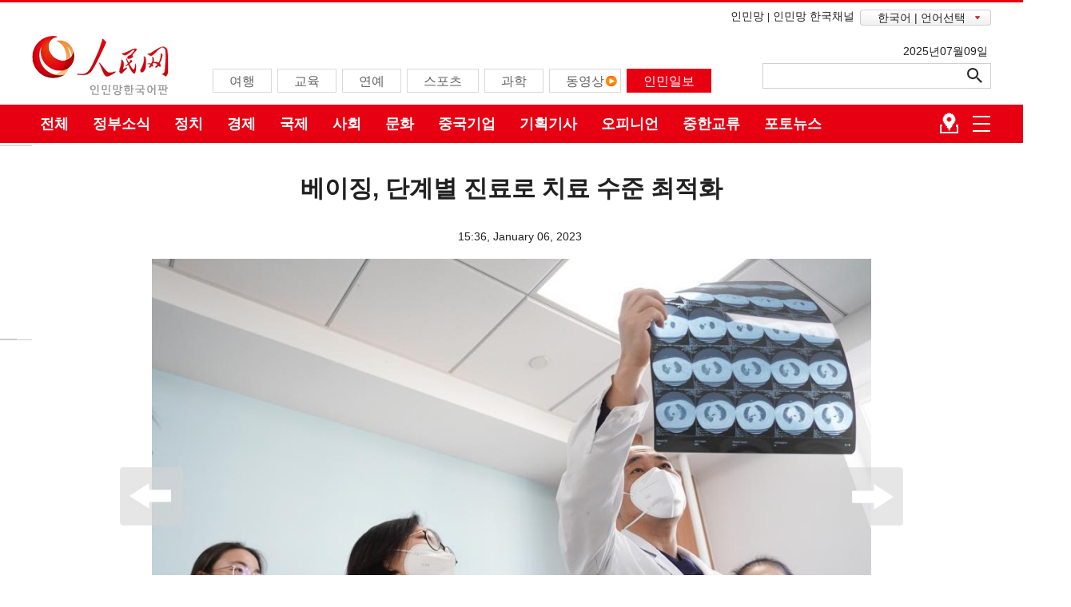

--- FILE ---
content_type: text/html
request_url: http://kr.people.com.cn/n3/2023/0106/c203281-10192805.html
body_size: 6594
content:
<!DOCTYPE html>
<html>
<head>
<meta http-equiv="content-type" content="text/html;charset=UTF-8"/>
<meta http-equiv="Content-Language" content="utf-8" />
<meta content="all" name="robots" />
<title>베이징, 단계별 진료로 치료 수준 최적화</title>
<meta name="copyright" content="" />
<meta content="article" property="og:type" />
<meta property="og:type" content="website" />
<meta property="og:title" content="베이징, 단계별 진료로 치료 수준 최적화" />
<meta property="og:description" content="" />
<meta property="og:url" content="https://kr.people.com.cn/" />
<meta name="twitter:card" content="summary_large_image" />
<meta name="twitter:title" content="인민망 한국어판" />
<meta name="twitter:description" content="" />
<meta name="twitter:domain" content="http://kr.people.com.cn/n3/2023/0106/c203281-10192805.html" />
<meta name="twitter:image" content="http://www.people.com.cn/NMediaFile/2023/0106/FOREIGN202301061436000211987426301.jpg" />
<meta name="twitter:site" content="@kr_people" />
<meta name="twitter:creator" content="@kr_people" />
<meta name="description" content="[인민망 한국어판 1월 6일] 현재 베이징시는 단계별 진료를 적극 추진해 코로나19 감염자들에 대한 치료 수준을 최적화하고 있다. 등급별 의료기관 간에 양방향 연계 진료 루트를" />
<meta name="keywords" content="" />
<meta name="filetype" content="0" />
<meta name="publishedtype" content="1" />
<meta name="pagetype" content="1" />
<meta name="catalogs" content="F_203281" />
<meta name="contentid" content="F_10192805" />
<meta name="publishdate" content="2023-01-06" />
<meta name="author" content="F_200789" />
<meta name="source" content="Quelle：인민망  한국어판 직접취재 뉴스" />
<meta name="editor" content="F_200789">
<meta name="sourcetype" content="9">
<meta name="viewport" content="width=device-width,initial-scale=1.0,minimum-scale=1.0,maximum-scale=1.0">
<link href="/img/FOREIGN/2017/02/212784/page.css" type="text/css" rel="stylesheet" media="all" />
<link href="/img/FOREIGN/2017/02/212784/float.css" type="text/css" rel="stylesheet" media="all" />
<link href="/img/FOREIGN/2017/02/212784/d2page.css" type="text/css" rel="stylesheet" media="all" />
<!--<link href="/img/FOREIGN/2017/02/212784/page_m.css" type="text/css" rel="stylesheet" media="all" />-->
<script src="//tools.people.com.cn/libs/jquery/1.7.1/jquery-1.7.1.min.js" type="text/javascript"></script>
<!--public js-->
<script src="/img/FOREIGN/2017/02/212784/js/public.js" type="text/javascript"></script>
<script type="text/javascript">
$(document).ready(function(){
	 //获取鼠标位置
	function mousePos(e){
    var x,y;
    var e = e||window.event;
    return {
    x:e.clientX+document.body.scrollLeft+document.documentElement.scrollLeft,
    y:e.clientY+document.body.scrollTop+document.documentElement.scrollTop
    };
    };
	var pic_url = $("#picG img").eq(0).attr("src");
	$("#pic_url").attr("href",pic_url);
    //鼠标手势改变
	var G_str_widthpic = $(".pic_data").width();
	var G_str_widthpic_all = $(".pic_c").width();
	var G_str_srcpic = $(".pic_c img").attr("src");
	$("#yuantu").attr("href",G_str_srcpic);
	var next_link = $("#next").attr("href");
	var prev_link = $("#prev").attr("href");
	$(".pic_data").bind("mousemove",function(e){
	    if (mousePos(e).x<G_str_widthpic_all/2)
		 {
          $(this).addClass("cursor-left");
		  $(this).removeClass("cursor-right");
		 }else if(mousePos(e).x>G_str_widthpic_all/2){
		  $(this).addClass("cursor-right");
		 }
	});
	$(".pic_data").click(function(){
		  var className = $(this).attr("class");
		  //console.log(className);
		  if(className == "pic_data clearfix cursor-left"){
			if(prev_link!=undefined){
		      window.open(prev_link,"_self");
			}else{ 
			}
		  }
		  if(className == "pic_data clearfix cursor-right" || className == "pic_data clearfix cursor-left cursor-right"){
			if(next_link!=undefined){
		      window.open(next_link,"_self");
			}else{ 
			  //alert("已经是最后张了！！") 
			}
		  }
	 })
	 $("#prev").text("이전 페이지");
	 $("#next").text("다음 페이지");
	 $("#prev").before("<br /><br />");
	 $(".page_n a").not($("#prev")).not($("#next")).before("【");
	 $(".page_n a").not($("#prev")).not($("#next")).after("】");
})
</script>
<!--202112-->
<link href="//kr.people.com.cn/img/FOREIGN/2021/12/313186/static/css/flexible.css" type="text/css" rel="stylesheet" />
<link href="/img/FOREIGN/2021/12/313186/static/css/mobile.css" type="text/css" rel="stylesheet" media="all" />
<link href="/img/FOREIGN/2021/12/313186/static/css/mobile_2j.css" type="text/css" rel="stylesheet" media="all" />
<script src="//kr.people.com.cn/img/FOREIGN/2021/12/313186/static/js/flexible.js" type="text/javascript"></script>
</head>
<body>
<!--header-->
<div class="header">
	<div class="w1200 head_1">
		<span><a href="http://www.people.cn/" target="_blank">인민망</a>|<a href="http://korea.people.com.cn/index.html" target="_blank">인민망 한국채널</a></span>
		<div id="nav-menu">
			<ul class="menu">
				<li class="xiala">한국어 | 언어선택
				<ul class="children"><li><a href="http://www.people.com.cn/" target="_blank">중국어</a></li>
<li><a href="http://en.people.cn/" target="_blank">영어</a></li>
<li><a href="http://j.people.com.cn/" target="_blank">일본어</a></li>
<li><a href="http://french.peopledaily.com.cn/" target="_blank">프랑스어</a></li>
<li><a href="http://spanish.peopledaily.com.cn/" target="_blank">스페인어</a></li>
<li><a href="http://russian.people.com.cn/" target="_blank">러시아어</a></li>
<li><a href="http://arabic.people.com.cn/" target="_blank">아랍어</a></li>
<li><a href="http://german.people.com.cn/" target="_blank">독일어</a></li>
<li><a href="http://portuguese.people.com.cn/" target="_blank">포르투갈어</a></li>
<li><a href="http://www.swahili.people.cn/" target="_blank">스와힐리어</a></li>
<li><a href="http://www.italian.people.cn/" target="_blank">이탈리아어</a></li>
<li><a href="http://www.kaz.people.cn/" target="_blank">카자흐스탄어(키릴문자)</a></li>
<li><a href=" http://www.thai.people.cn" target="_blank">태국어</a></li>
<li style="font-size: 12px;"><a href=" http://www.malay.people.cn" target="_blank">말레이시아어</a></li>
<li><a href=" http://www.greek.people.cn" target="_blank">그리스어</a></li>
<li><a href=" http://vietnamese.people.cn" target="_blank"> 베트남어 </a></li>
<li><a href=" http://urdu.people.cn" target="_blank"> 우르두어 </a></li>
<li><a href=" http://hindi.people.cn" target="_blank"> 힌디어 </a></li></ul>
				</li>
			</ul>
		</div>
	</div>
	<div class="w1200 head_2">
		<div class="fl">
			<span><a href="http://kr.people.com.cn/" target="_blank"><img src="/img/FOREIGN/2017/02/212784/images/logo.png" alt="" /></a></span><ul><li><a href="http://kr.people.com.cn/207554/index.html" target="_blank"><font color="#636363">여행</font></a></li>
<li><a href="http://kr.people.com.cn/203095/index.html" target="_blank"><font color="#636363">교육</font></a></li>
<li><a href="http://kr.people.com.cn/204065/index.html" target="_blank"><font color="#636363">연예</font></a></li>
<li><a href="http://kr.people.com.cn/207888/index.html" target="_blank"><font color="#636363">스포츠</font></a></li>
<li><a href="http://kr.people.com.cn/207467/index.html" target="_blank"><font color="#636363">과학</font></a></li>
<li class="n5"><a href="http://kr.people.com.cn/203156/index.html" target="_blank"><font color="#636363">동영상</font></a></li>
<li class="n7" style="color: black;"><a href="http://kr.people.com.cn/203188/index1.html" target="_blank"><font color="#ffffff">인민일보</font></a></li></ul>
		</div>
		<div class="fr">
			<span>2025년07월09일&nbsp;</span>
			<div>
				<form action="//kr.people.com.cn/203404/205656/index.html" name="searchForm" id="searchForm" method="get" target="_blank">
					<input type="text" name="keywords" Id="keyword" class="bt1" placeholder="" style="height:32px;line-height:32px;">
					<input type="button" id="button" style="opacity: 0;" />
					<input type="image" id="button" src="/img/FOREIGN/2017/02/212784/images/icon3.png" style="margin-left:-9px" />
				</form>
            </div>
		</div>
	</div>
</div>
<!--mask-->
<div class="kr-mask"></div>
<!--mob-header-->
<div class="kr-header">
	<div class="kr-logo">
		<img src="/img/FOREIGN/2021/12/313186/static/images/logo.png" class="logo-img" alt="" />
		<img src="/img/FOREIGN/2021/12/313186/static/images/tit0.png" class="tit0-img" alt="" />
	</div>
	<div class="kr-nav">
		<ul class="nav-grid">
			<li class="menu"></li>
			<li class="language">
				중국어
<ul><li><a href="http://www.people.com.cn/" target="_blank">중국어</a></li>
<li><a href="http://en.people.cn/" target="_blank">영어</a></li>
<li><a href="http://j.people.com.cn/" target="_blank">일본어</a></li>
<li><a href="http://french.peopledaily.com.cn/" target="_blank">프랑스어</a></li>
<li><a href="http://spanish.peopledaily.com.cn/" target="_blank">스페인어</a></li>
<li><a href="http://russian.people.com.cn/" target="_blank">러시아어</a></li>
<li><a href="http://arabic.people.com.cn/" target="_blank">아랍어</a></li>
<li><a href="http://german.people.com.cn/" target="_blank">독일어</a></li>
<li><a href="http://portuguese.people.com.cn/" target="_blank">포르투갈어</a></li>
<li><a href="http://www.swahili.people.cn/" target="_blank">스와힐리어</a></li>
<li><a href="http://www.italian.people.cn/" target="_blank">이탈리아어</a></li>
<li><a href="http://www.kaz.people.cn/" target="_blank">카자흐스탄어(키릴문자)</a></li>
<li><a href=" http://www.thai.people.cn" target="_blank">태국어</a></li>
<li><a href=" http://www.malay.people.cn" target="_blank">말레이시아어</a></li>
<li><a href=" http://www.greek.people.cn" target="_blank">그리스어</a></li></ul>
			</li>
			<li class="nav-grid-first">
				<ul class="sidenav">
					<li class="sou">
						<form action="//kr.people.com.cn/203404/205656/index.html" name="searchForm" id="searchForm" method="get" target="_blank">
							<input type="text" name="keywords" Id="keyword" class="s1" placeholder="">
							<input type="button" id="button" class="s2" />
							<input type="image" id="button" class="s2" src="/img/FOREIGN/2021/12/313186/static/images/sou.png" />
						</form>
					</li>
					<li class="nav-items"><a href="http://kr.people.com.cn/" target="_blank"><span>홈</span></a></li>
<li class="nav-items"><a href="http://kr.people.com.cn/203278/index.html" target="_blank"><span>정치</span></a></li>
<li class="nav-items"><a href="http://kr.people.com.cn/203278/414496/index.html" target="_blank"><span>정부소식</span></a></li>
<li class="nav-items"><a href="http://kr.people.com.cn/203282/index.html" target="_blank"><span>오피니언
</span></a></li>
<li class="nav-items"><a href="http://kr.people.com.cn/203188/index.html" target="_blank"><span>인민일보 뉴스
</span></a></li>
<li class="nav-items"><a href="http://kr.people.com.cn/203156/415617/" target="_blank"><span>한국언니in베이징
</span></a></li>
<li class="nav-items"><a href="http://kr.people.com.cn/203280/index.html" target="_blank"><span>경제
</span></a></li>
<li class="nav-items"><a href="http://kr.people.com.cn/203281/index.html" target="_blank"><span>사회
</span></a></li>
<li class="nav-items"><a href="http://kr.people.com.cn/207466/index.html" target="_blank"><span>문화
</span></a></li>
<li class="nav-items"><a href="http://kr.people.com.cn/207467/index.html" target="_blank"><span>과학
</span></a></li>
<li class="nav-items"><a href="http://kr.people.com.cn/203772/index.html" target="_blank"><span>포토</span></a></li>
<li class="nav-items"><a href="http://kr.people.com.cn/203156/index.html" target="_blank"><span>동영상
</span></a></li>
<li class="nav-items"><a href="http://kr.people.com.cn/203093/index.html" target="_blank"><span>중한교류
</span></a></li>
<li class="nav-items"><a href="http://kr.people.com.cn/208140/208059/index.html" target="_blank"><span>국제
</span></a></li>
<li class="nav-items"><a href="http://kr.people.com.cn/203095/index.html" target="_blank"><span>교육
</span></a></li>
<li class="nav-items"><a href="http://kr.people.com.cn/208060/index.html" target="_blank"><span>군사
</span></a></li>
<li class="nav-items"><a href="http://kr.people.com.cn/207554/index.html" target="_blank"><span>여행
</span></a></li>
<li class="nav-items"><a href="http://kr.people.com.cn/207888/index.html" target="_blank"><span>스포츠
</span></a></li>
				</ul>
			</li>
		</ul>
		<a href="https://www.facebook.com/renminwangkorea" target="_blank"><img src="/img/FOREIGN/2021/12/313186/static/images/ico1.png" class="facebook" alt=""></a>
<a href="https://twitter.com/kr_people" target="_blank"><img src="/img/FOREIGN/2021/12/313186/static/images/ico2.png" class="twitter" alt=""></a>
<a href="https://weibo.com/u/2390107797" target="_blank"><img src="/img/FOREIGN/2021/12/313186/static/images/ico3.png" class="微博" alt=""></a>
<a href="http://kr.people.com.cn/n/2015/0819/c202991-8938680.html" target="_blank"><img src="/img/FOREIGN/2021/12/313186/static/images/ico4.png" class="微信" alt=""></a>
<a href="https://www.youtube.com/channel/UC-zvQx6Vaw9pmySkpj7toSg" target="_blank"><img src="/img/FOREIGN/2021/12/313186/static/images/ico5.png" class="youtube" alt=""></a>
<a href="https://blog.naver.com/renminwangkr " target="_blank"><img src="/img/FOREIGN/2021/12/313186/static/images/ico6.png" class="blog" alt=""></a>
	</div>
</div>

<!--nav-->
<div class="navbg clearfix">
	<div class="w1200 nav white"><a href="	
http://kr.people.com.cn/208140/index.html" target="_blank">전체</a><a href="http://kr.people.com.cn/203278/414496/index.html" target="_blank">정부소식</a><a href="http://kr.people.com.cn/203278/index.html" target="_blank">정치</a><a href="http://kr.people.com.cn/203280/index.html" target="_blank">경제</a><a href="http://kr.people.com.cn/208140/208059/index.html" target="_blank">국제</a><a href="http://kr.people.com.cn/203281/index.html" target="_blank">사회</a><a href="http://kr.people.com.cn/207466/index.html" target="_blank">문화</a><a href="http://kr.people.com.cn/203280/414198/index.html" target="_blank">중국기업</a><a href="http://kr.people.com.cn/208141/414430/index.html" target="_blank">기획기사</a><a href="http://kr.people.com.cn/203282/index.html" target="_blank">오피니언</a><a href="http://kr.people.com.cn/203093/index.html" target="_blank">중한교류</a><a href="http://kr.people.com.cn/203772/index.html" target="_blank">포토뉴스</a><span><img src="/img/FOREIGN/2017/02/212784/images/icon2.png" alt="" /></span></div>
</div>
<!--txt-->
<div class="p1_content bilingual_content clearfix">
	<h1>베이징, 단계별 진료로 치료 수준 최적화</h1>
    <h2></h2>
    <div class="wb_2 clearfix">15:36, January 06, 2023</div>
	<div class="pic_c gq_text clearfix">
   		<div class="pic_data clearfix" id="picG">
      		<div class="left_btn"></div>
   			<div class="right_btn"></div>
    		<div style="text-align:center"><img src="/NMediaFile/2023/0106/FOREIGN202301061436000211987426301.jpg" border="0" alt="1월 4일, 중일우호병원 의사 천신(陳欣, 좌3)은 타이양궁(太陽宮) 지역보건서비스센터에서 회진 중이다. [사진 출처: 신화사]" ><div class="text_show_img">1월 4일, 중일우호병원 의사 천신(陳欣, 좌3)은 타이양궁(太陽宮) 지역보건서비스센터에서 회진 중이다. [사진 출처: 신화사]</div></div>
    		<div class="xianshi"></div>
   		</div>
        <div class="wb_txt clearfix"><p>
	[인민망 한국어판 1월 6일] 현재 베이징시는 단계별 진료를 적극 추진해 코로나19 감염자들에 대한 치료 수준을 최적화하고 있다. 등급별 의료기관 간에 양방향 연계 진료 루트를 열어, 환자의 상태에 따라 난치병, 위중증환자의 경우 2급, 3급 의료기관으로 이송하고, 경증, 회복기 혹은 일반적인 치료 환자의 경우는 지역보건서비스센터와 같은 1급 의료기관으로 이송한다. 아울러 지역보건서비스센터는 인력 교육, 약품 구비 확대와 3급 병원 전문가 상담진료, 원격회진 등 방식으로 기층 치료 수준을 제고하고 있다. (번역: 조미경)</p>
<p>
	원문 출처: 인민망/자료 출처: 신화망</p>
<p>
	<a href="http://kr.people.com.cn/203281/index.html" target="_blank"><strong>사회 뉴스 더보기</strong></a></p>
</div>
        <div class="page_n"><a href="/n3/2023/0106/c203281-10192805.html">1</a><a href="/n3/2023/0106/c203281-10192805-2.html">2</a><a href="/n3/2023/0106/c203281-10192805-3.html">3</a><a href="/n3/2023/0106/c203281-10192805-4.html">4</a><a href="/n3/2023/0106/c203281-10192805-2.html" id="next">下一页</a></div>
   </div>
	<div class="edit clearfix"> 출처: <a href="http://kr.people.com.cn/">인민망  한국어판</a> | (Web editor: 王秋雨, 吴三叶) <span class="kr-mail">독자 제보</span></div>
	<div class="kr-mail-wrap" style="display: none;">
    <span class="kr-mail-close"></span>
    <div class="kr-mail-ts"><p>기사 제보와 오류 지적이 있을 경우 <a href="mailto:kr@people.cn">kr@people.cn</a>로 부탁드립니다.</p></div>
</div>
<style>
/* 20240112 */
.bilingual_content {
position: relative;
}
.bilingual_content .edit {
font:normal 14px/26px 'NanumBarunGothicBold', 'NanumBarunGothic', 'Malgun Gothic', '맑은 고딕', '돋움', dotum, sans-serif !important;
width:1100px !important;
	position: relative;
	font-size: 16px !important;
	color: #444 !important;
	text-align: left !important;
}
.bilingual_content p.author {
	font-size: 16px !important;
	color: #444 !important;
line-height: 1.6;
}
.kr-mail {
	float: right;
	margin-right: -70px;
	background: url(/img/FOREIGN/2017/02/212784/images/kr20241.jpg) no-repeat;
	width: 200px;
	background-size: 10% auto;
	padding-left: 20px;
	cursor: pointer;
	color: #c73420;
	font-weight: bold;
}
.kr-mail-wrap {
	position: absolute;
	z-index: 99;
	right: 0px;
	width: 380px;
	border: 1px solid #c73420;
	border-radius: 8px;
	background: #fcfcfc;
	padding-bottom: 0px;
}
.kr-mail-wrap .kr-mail-close {
	float: right;
	width: 10px;
	height: 10px;
	display: block;
	background: url(/img/FOREIGN/2017/02/212784/images/kr_close.png) no-repeat;
	background-size: 100% auto; 
	margin-right: 5px;
	margin-top: 5px;
	cursor: pointer;
}
.kr-mail-ts p {
	width: 90%;
	margin: 0 auto;
	font-size: 14px;
	margin-bottom: 0;
    padding-top: 10px;
}
</style>
<script>
//20240112 text
$(".kr-mail").click(function () {
    $(".kr-mail-wrap").show();
});
$(".kr-mail-close").click(function () {
    $(".kr-mail-wrap").hide();
});
</script>
	<p class="author"><저작권자(c) 인민망, 무단 전재-재배포, AI 학습 및 활용 금지></p>
   <!--pic-->
	<div class="p1_4 d2_3 d2_3b clearfix"><h3>최신뉴스</h3></div> 
		<ul class="d2_4 d2_4b clearfix"><li><a href="/n3/2025/0708/c207467-20337550.html" target="_blank"><img src="/NMediaFile/2025/0708/FOREIGN1751963013178SVFA5BY1YX.jpg" width="330" height="179" alt="스마트 공장 육성으로 제조업 디지털 전환 촉진"/></a><a href="/n3/2025/0708/c207467-20337550.html" target="_blank">스마트 공장 육성으로 제조업 디지털 전환 촉진</a></li>
<li><a href="/n3/2025/0708/c207467-20337445.html" target="_blank"><img src="/NMediaFile/2025/0708/FOREIGN1751960910242F1UJQGNGXM.jpg" width="330" height="179" alt="中, 첫 심우주탐사 분야 국제과학기술기구 설립"/></a><a href="/n3/2025/0708/c207467-20337445.html" target="_blank">中, 첫 심우주탐사 분야 국제과학기술기구 설립</a></li>
<li><a href="/n3/2025/0708/c208060-20337440.html" target="_blank"><img src="/NMediaFile/2025/0708/FOREIGN175195561488499M6P6XQIL.jpg" width="330" height="179" alt="中 해군 산둥함 항공모함 편대, 홍콩 방문 완료 후 출항"/></a><a href="/n3/2025/0708/c208060-20337440.html" target="_blank">中 해군 산둥함 항공모함 편대, 홍콩 방문 완료 후 출항</a></li>
<li><a href="/n3/2025/0708/c203281-20337274.html" target="_blank"><img src="/NMediaFile/2025/0708/FOREIGN17519450018551RDD6V65UN.jpg" width="330" height="179" alt="‘세계중요농업문화유산’ 지키는 네이멍구 유목민"/></a><a href="/n3/2025/0708/c203281-20337274.html" target="_blank">‘세계중요농업문화유산’ 지키는 네이멍구 유목민</a></li>
<li><a href="/n3/2025/0708/c207467-20337249.html" target="_blank"><img src="/NMediaFile/2025/0708/FOREIGN17519413150849ZAIBAWXSF.jpg" width="330" height="179" alt="세계 최대 수소충전소는 어떤 모습일까?"/></a><a href="/n3/2025/0708/c207467-20337249.html" target="_blank">세계 최대 수소충전소는 어떤 모습일까?</a></li>
<li><a href="/n3/2025/0708/c208059-20337203.html" target="_blank"><img src="/NMediaFile/2025/0708/FOREIGN1751940096965N8ASC04E9S.jpg" width="330" height="179" alt="731부대원 83분 증언 영상 처음으로 공개"/></a><a href="/n3/2025/0708/c208059-20337203.html" target="_blank">731부대원 83분 증언 영상 처음으로 공개</a></li>
<li><a href="/n3/2025/0707/c203281-20336989.html" target="_blank"><img src="/NMediaFile/2025/0707/FOREIGN175187822570309KUOSG0UO.jpg" width="330" height="179" alt="전민족 항전 발발 88주년 기념식 및 주제 전시 개막식 베이징서 개최"/></a><a href="/n3/2025/0707/c203281-20336989.html" target="_blank">전민족 항전 발발 88주년 기념식 및 주제 전시 개막식 베이징서 개최</a></li>
<li><a href="/n3/2025/0707/c207467-20336893.html" target="_blank"><img src="/NMediaFile/2025/0707/FOREIGN17518726264650DQJTLL2BP.jpg" width="330" height="179" alt="산둥, 어업-태양광 융합으로 해양 녹색자원 공유"/></a><a href="/n3/2025/0707/c207467-20336893.html" target="_blank">산둥, 어업-태양광 융합으로 해양 녹색자원 공유</a></li>
<li><a href="/n3/2025/0707/c207555-20336856.html" target="_blank"><img src="/NMediaFile/2025/0707/FOREIGN1751872729853PY3O14S4SY.jpg" width="330" height="179" alt="[포토] 상하이 레고랜드 공식 개장"/></a><a href="/n3/2025/0707/c207555-20336856.html" target="_blank">[포토] 상하이 레고랜드 공식 개장</a></li>

</ul>
</div>
<!--bottom-->
<div class="bottom clearfix"><a href="http://kr.people.com.cn/n3/2021/1206/c414238-9928864.html" target="_blank">인민망 소개</a>|<a " target="_blank"><a href="http://kr.people.com.cn/n3/2018/0521/c414238-9462373.html"target="_blank">인민망 한국어판 소개</a>|<a href="http://kr.people.com.cn/n3/2018/0521/c414238-9462375.html" target="_blank"> 피플닷컴 코리아(주) 소개</a>|<a href="#" target="_blank">웹사이트 성명</a>|<a href="#" target="_blank">광고안내</a>|<a href="#" target="_blank">기사제보</a>|<a href="#" target="_blank">제휴안내</a>|<a href="#" target="_blank">고객센터</a></div>
<!--copyright-->
<div class="w1200 copyright clearfix">
	<div class="copy_1">
		<div class="fl"><img src="/img/FOREIGN/2017/02/212784/images/logo_b.png" width="122" height="41" alt="" /></div>
		<div class="fr"><span>인민망의 모든 콘텐츠(기사)는 저작권법의 보호를 받은 바, 무단 전재, 복사, 배포 등을 금합니다.</span></div>
	</div>
</div>
<div class="copy clearfix">
	<div class="w1200">
		<div class="copy_1 copy_2">
			<div class="fl"></div>
			<div class="fr">
				<p></p>
			</div>
		</div>
	</div>
</div>
<!--fd_left-->
<div class="fd_left2j">
    <div class="left_1 clearfix">
		<a href="http://kr.people.com.cn/" class="clink">인민망 한국어판</a>&gt;&gt;<a href="http://kr.people.com.cn/203281/" class="clink">사회</a>
		<img src="/img/FOREIGN/2017/02/212784/images/d2j/icon1.gif" alt="" />
	</div>
</div>
<img src="https://counter.people.cn/d.gif?id=10192805" width=0 height=0 style="display:none;">
<!--202112-->
<script>
$(document).ready(function() {
    /*nav*/
    $('.nav-grid li.menu').on('click', function(){
        $('.kr-mask').show();
        $('.sidenav').addClass('moved');
    });
    $('.kr-mask').on('click', function(){
        $('.kr-mask').hide();
        $('.sidenav').removeClass('moved');
        $(".nav-grid li.language ul").hide("slow");
    });
    /*language*/
    $('.nav-grid li.language').on('click', function(){
        $(".nav-grid li.language ul").show("slow");
        $('.kr-mask').show();
    })
    $('.nav-grid li.language li').on('click', function(){
        $(".nav-grid li.language ul").hide("slow");
    })
	$('#searchForm').submit(function() {
        $keyword = $('#keywords');
        $keyword.val(escape(($keyword.val())));
    });
	$('#button').click(function() {
		$('#searchForm').submit();
		$('#keywords').val(unescape($('#keywords').val()));
	});
})
</script>
<script src="/img/MAIN/2013/09/113727/loadScript.js" language="javascript" type="text/javascript"></script>
<script src="/img/MAIN/2013/09/113727/AdPopup.js" language="javascript" type="text/javascript"></script>
<script src="/img/MAIN/2014/02/114133/load.js" language="javascript" type="text/javascript"></script>
<script src="//tools.people.com.cn/css/2010tianrun/webdig_test.js" language="javascript" type="text/javascript" async></script>
</body>
</html>

--- FILE ---
content_type: text/css
request_url: http://kr.people.com.cn/img/FOREIGN/2017/02/212784/float.css
body_size: 771
content:
@charset "utf-8";
/*=go top=*/
.back_top{bottom:20px;right:22px;z-index:1000;display: none;background: url(images/top.png) no-repeat;width:28px;height:28px;position: fixed;cursor:pointer;}
.back_top_tu{background: url(images/d2j/top.png) no-repeat;width:36px;height: 34px;}
/*fd_left*/
#fd_left{top:217px;right:50%;z-index:1000;width:138px;margin-right: 610px;border:1px solid #ccc;position:fixed;}
*html #fd_left{position:absolute;right:expression(eval(document.documentElement.scrollLeft+ (document.documentElement.clientWidth -1000)/2-200));top:expression(eval(document.documentElement.scrollTop+350))
}
/*fd_right*/
.fd_right{top:216px;left:50%;z-index:1000;width:160px;margin-left: 610px;border:1px solid #ccc;position:fixed;padding-bottom: 18px;background:#fff;}
.fd_right_1 div{width:130px;}
.fd_right_1 ul{width:146px;margin:0 auto;}
.fd_right_1 ul li{float:left;margin:13px 8px 0 8px;display: inline;}
*html #fd_right{position:absolute;right:expression(eval(document.documentElement.scrollLeft+ (document.documentElement.clientWidth -1000)/2-200));top:expression(eval(document.documentElement.scrollTop+350))
}

.fd_right_tu{background: #fff;border:none;}
/*fd_left*/
.fd_left2j{top:182px;right:50%;z-index:1000;width:180px;margin-right: 600px;border:1px solid #ccc;border-right:none;position:absolute;}
*html .fd_left2j{position:absolute;right:expression(eval(document.documentElement.scrollLeft+ (document.documentElement.clientWidth -1000)/2-200));top:expression(eval(document.documentElement.scrollTop+350))
}
.left_1{padding:40px 20px 25px 20px;width:140px;font-size: 16px;border-bottom:1px solid #cfcfcf;overflow: hidden;}
.left_1 a{display: block;}
.left_1 img{margin-top:20px;}
.left_2{text-align: center;padding: 20px 0;}
.left_2 img{border:1px solid #ccc;}
.left_3{padding:8px 20px 0 20px;width:141px;text-align: right;font-size: 16px;border-top: 1px solid #ccc;}
.left_3 li{padding-bottom: 8px;}
.left_3 li a{text-decoration:none;}
.left_3 li a:hover{color:#ff0000;}
.h295{height: 295px;}
.h290{height: 293px;}
#fd_left_2{top:0px;right:50%;z-index:1000;width:180px;margin-right: 601px;border:1px solid #ccc;border-right:none;position:absolute;}
*html #fd_left_2{position:absolute;right:expression(eval(document.documentElement.scrollLeft+ (document.documentElement.clientWidth -1000)/2-200));top:expression(eval(document.documentElement.scrollTop+350))
}

.fd_left_tu{border:1px solid #4e4e4e;border-right: none;border-top: none;}
.fd_left_tu .left_1{border-bottom:1px solid #4e4e4e;}
.fd_left_tu .left_3{border-top:1px solid #4e4e4e;}
.fd_left_tu .left_1,.fd_left_tu .left_1 a,.fd_left_tu .left_3 li a{color:#999;}
